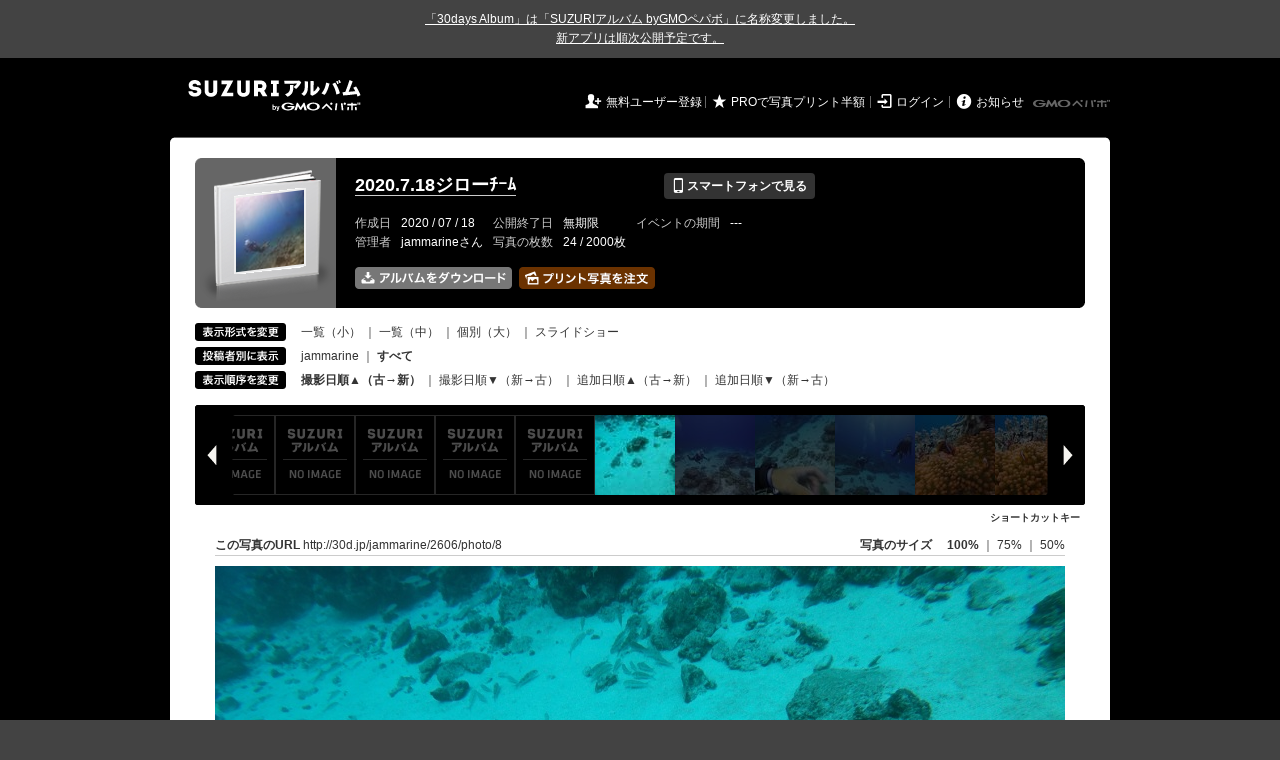

--- FILE ---
content_type: text/html; charset=utf-8
request_url: https://30d.jp/jammarine/2606/photo/8
body_size: 9914
content:
<!DOCTYPE html PUBLIC "-//W3C//DTD XHTML 1.0 Transitional//EN" "http://www.w3.org/TR/xhtml1/DTD/xhtml1-transitional.dtd">
<html xmlns="http://www.w3.org/1999/xhtml" xml:lang="ja" lang="ja" xmlns:og="http://ogp.me/ns#" xmlns:fb="http://www.facebook.com/2008/fbml">
  <head>
    <!-- Google tag (gtag.js) -->
<script async src="https://www.googletagmanager.com/gtag/js?id=G-EKXF6SP7QS"></script>
<script>
  window.dataLayer = window.dataLayer || [];
  function gtag(){dataLayer.push(arguments);}
  gtag('js', new Date());

  gtag('config', 'G-EKXF6SP7QS');
</script>

    <meta name="csrf-param" content="authenticity_token" />
<meta name="csrf-token" content="69MhUPsEX4Ow7dNpSf6YxQyh4nExF_VLpk8V9gioW34VUPfhFmnQfK3fUA0h3WOuew_mLOP0Km7EBJM8lWs9DQ" />
    <meta http-equiv="content-type" content="text/html;charset=utf-8" />
    <title>2020.7.18ジローﾁｰﾑ</title>
<meta name="twitter:card" content="summary_large_image">
<meta name="twitter:site" content="@30daysalbum">
<meta name="twitter:title" content="2020.7.18ジローﾁｰﾑ | SUZURIアルバム（旧30days Album） 写真共有">
<meta name="twitter:description" content="jammarineさんのアルバム。大量の写真はSUZURIアルバム（旧30days Album）でシェア！">
<meta name="twitter:image" content="https://30d.jp/jammarine/2606/photo/8/og_image">
    <meta name="keywords" content="写真,アルバム,無料,フリー,クラウドサービス,共有,管理,オンラインアルバム,フォトアルバム,パスワード付きアルバム,ストレージ,SUZURIアルバム,30days Album" />
    <meta name="description" content="SUZURIアルバム（旧30days Album）は、無料で使える写真・動画の共有・保存サービス。合い言葉で共有できるオンラインアルバムと、バックアップに便利なフォトストレージが利用できます。スマートフォンからの閲覧・投稿対応。iPhone, iPad, Androidアプリも提供。" />
    <link rel="icon" href="/favicon-new.ico" />
    <meta property="og:title" content="2020.7.18ジローﾁｰﾑ | 写真共有サービス SUZURIアルバム（旧30days Album）" />


    <meta property="og:description" content="jammarineさんのアルバム。大量の写真はSUZURIアルバム（旧30days Album）でシェア！" />
    <meta property="og:image" content="https://30d.jp/jammarine/2606/photo/8/og_image" />
    <meta property="og:url" content="https://30d.jp/jammarine/2606/photo/8">

    <meta property="og:site_name" content="写真共有サービス SUZURIアルバム" />


    <script>
//<![CDATA[
window.gon={};gon.items=[{"ref_id":8,"url":"//30d.jp/img/jammarine/2606/8_thumb.jpg","width":850,"video_url":"","small_video_url":"","original_video_url":"","height":637,"posted_by":"jammarine","datetime":"2020/06/30 07:10:55","type":"photo","original_filename":"GOPR4613.JPG","view_count":32,"exif":{"make":"GoPro","model":"HERO7 White","focal_length":"3","exposure_time":"0.00524 (1/191)","f_number":"f/2.8","iso_speed_ratings":100},"photo":true},{"ref_id":9,"url":"//30d.jp/img/jammarine/2606/9_thumb.jpg","width":850,"video_url":"","small_video_url":"","original_video_url":"","height":637,"posted_by":"jammarine","datetime":"2020/06/30 07:11:26","type":"photo","original_filename":"GOPR4614.JPG","view_count":41,"exif":{"make":"GoPro","model":"HERO7 White","focal_length":"3","exposure_time":"0.01667 (1/60)","f_number":"f/2.8","iso_speed_ratings":461},"photo":true},{"ref_id":10,"url":"//30d.jp/img/jammarine/2606/10_thumb.jpg","width":850,"video_url":"","small_video_url":"","original_video_url":"","height":637,"posted_by":"jammarine","datetime":"2020/06/30 07:11:31","type":"photo","original_filename":"GOPR4615.JPG","view_count":37,"exif":{"make":"GoPro","model":"HERO7 White","focal_length":"3","exposure_time":"0.01667 (1/60)","f_number":"f/2.8","iso_speed_ratings":449},"photo":true},{"ref_id":11,"url":"//30d.jp/img/jammarine/2606/11_thumb.jpg","width":850,"video_url":"","small_video_url":"","original_video_url":"","height":637,"posted_by":"jammarine","datetime":"2020/06/30 07:11:41","type":"photo","original_filename":"GOPR4616.JPG","view_count":46,"exif":{"make":"GoPro","model":"HERO7 White","focal_length":"3","exposure_time":"0.01667 (1/60)","f_number":"f/2.8","iso_speed_ratings":423},"photo":true},{"ref_id":12,"url":"//30d.jp/img/jammarine/2606/12_thumb.jpg","width":850,"video_url":"","small_video_url":"","original_video_url":"","height":637,"posted_by":"jammarine","datetime":"2020/06/30 07:14:17","type":"photo","original_filename":"GOPR4617.JPG","view_count":37,"exif":{"make":"GoPro","model":"HERO7 White","focal_length":"3","exposure_time":"0.03333 (1/30)","f_number":"f/2.8","iso_speed_ratings":632},"photo":true},{"ref_id":13,"url":"//30d.jp/img/jammarine/2606/13_thumb.jpg","width":850,"video_url":"","small_video_url":"","original_video_url":"","height":637,"posted_by":"jammarine","datetime":"2020/06/30 07:14:24","type":"photo","original_filename":"GOPR4618.JPG","view_count":39,"exif":{"make":"GoPro","model":"HERO7 White","focal_length":"3","exposure_time":"0.03333 (1/30)","f_number":"f/2.8","iso_speed_ratings":609},"photo":true},{"ref_id":14,"url":"//30d.jp/img/jammarine/2606/14_thumb.jpg","width":850,"video_url":"","small_video_url":"","original_video_url":"","height":637,"posted_by":"jammarine","datetime":"2020/06/30 07:16:01","type":"photo","original_filename":"GOPR4619.JPG","view_count":36,"exif":{"make":"GoPro","model":"HERO7 White","focal_length":"3","exposure_time":"0.01667 (1/60)","f_number":"f/2.8","iso_speed_ratings":423},"photo":true},{"ref_id":15,"url":"//30d.jp/img/jammarine/2606/15_thumb.jpg","width":850,"video_url":"","small_video_url":"","original_video_url":"","height":637,"posted_by":"jammarine","datetime":"2020/06/30 07:16:06","type":"photo","original_filename":"GOPR4620.JPG","view_count":50,"exif":{"make":"GoPro","model":"HERO7 White","focal_length":"3","exposure_time":"0.01667 (1/60)","f_number":"f/2.8","iso_speed_ratings":412},"photo":true},{"ref_id":16,"url":"//30d.jp/img/jammarine/2606/16_thumb.jpg","width":850,"video_url":"","small_video_url":"","original_video_url":"","height":637,"posted_by":"jammarine","datetime":"2020/06/30 07:16:11","type":"photo","original_filename":"GOPR4621.JPG","view_count":43,"exif":{"make":"GoPro","model":"HERO7 White","focal_length":"3","exposure_time":"0.01667 (1/60)","f_number":"f/2.8","iso_speed_ratings":423},"photo":true},{"ref_id":17,"url":"//30d.jp/img/jammarine/2606/17_thumb.jpg","width":850,"video_url":"","small_video_url":"","original_video_url":"","height":637,"posted_by":"jammarine","datetime":"2020/06/30 07:16:17","type":"photo","original_filename":"GOPR4622.JPG","view_count":35,"exif":{"make":"GoPro","model":"HERO7 White","focal_length":"3","exposure_time":"0.01667 (1/60)","f_number":"f/2.8","iso_speed_ratings":423},"photo":true},{"ref_id":18,"url":"//30d.jp/img/jammarine/2606/18_thumb.jpg","width":850,"video_url":"","small_video_url":"","original_video_url":"","height":637,"posted_by":"jammarine","datetime":"2020/06/30 07:16:24","type":"photo","original_filename":"GOPR4623.JPG","view_count":37,"exif":{"make":"GoPro","model":"HERO7 White","focal_length":"3","exposure_time":"0.01667 (1/60)","f_number":"f/2.8","iso_speed_ratings":437},"photo":true},{"ref_id":19,"url":"//30d.jp/img/jammarine/2606/19_thumb.jpg","width":850,"video_url":"","small_video_url":"","original_video_url":"","height":637,"posted_by":"jammarine","datetime":"2020/06/30 07:16:29","type":"photo","original_filename":"GOPR4624.JPG","view_count":38,"exif":{"make":"GoPro","model":"HERO7 White","focal_length":"3","exposure_time":"0.01667 (1/60)","f_number":"f/2.8","iso_speed_ratings":387},"photo":true},{"ref_id":20,"url":"//30d.jp/img/jammarine/2606/20_thumb.jpg","width":850,"video_url":"","small_video_url":"","original_video_url":"","height":637,"posted_by":"jammarine","datetime":"2020/06/30 07:16:34","type":"photo","original_filename":"GOPR4625.JPG","view_count":35,"exif":{"make":"GoPro","model":"HERO7 White","focal_length":"3","exposure_time":"0.03333 (1/30)","f_number":"f/2.8","iso_speed_ratings":390},"photo":true},{"ref_id":21,"url":"//30d.jp/img/jammarine/2606/21_thumb.jpg","width":850,"video_url":"","small_video_url":"","original_video_url":"","height":637,"posted_by":"jammarine","datetime":"2020/06/30 07:28:28","type":"photo","original_filename":"GOPR4626.JPG","view_count":34,"exif":{"make":"GoPro","model":"HERO7 White","focal_length":"3","exposure_time":"0.03333 (1/30)","f_number":"f/2.8","iso_speed_ratings":416},"photo":true},{"ref_id":22,"url":"//30d.jp/img/jammarine/2606/22_thumb.jpg","width":850,"video_url":"","small_video_url":"","original_video_url":"","height":637,"posted_by":"jammarine","datetime":"2020/06/30 07:28:32","type":"photo","original_filename":"GOPR4627.JPG","view_count":37,"exif":{"make":"GoPro","model":"HERO7 White","focal_length":"3","exposure_time":"0.03333 (1/30)","f_number":"f/2.8","iso_speed_ratings":390},"photo":true},{"ref_id":23,"url":"//30d.jp/img/jammarine/2606/23_thumb.jpg","width":850,"video_url":"","small_video_url":"","original_video_url":"","height":637,"posted_by":"jammarine","datetime":"2020/06/30 07:30:32","type":"photo","original_filename":"GOPR4628.JPG","view_count":43,"exif":{"make":"GoPro","model":"HERO7 White","focal_length":"3","exposure_time":"0.01667 (1/60)","f_number":"f/2.8","iso_speed_ratings":355},"photo":true},{"ref_id":24,"url":"//30d.jp/img/jammarine/2606/24_thumb.jpg","width":850,"video_url":"","small_video_url":"","original_video_url":"","height":637,"posted_by":"jammarine","datetime":"2020/06/30 07:30:37","type":"photo","original_filename":"GOPR4629.JPG","view_count":34,"exif":{"make":"GoPro","model":"HERO7 White","focal_length":"3","exposure_time":"0.025(1/40)","f_number":"f/2.8","iso_speed_ratings":358},"photo":true},{"ref_id":1,"url":"//30d.jp/img/jammarine/2606/1_thumb.jpg","width":850,"video_url":"","small_video_url":"","original_video_url":"","height":637,"posted_by":"jammarine","datetime":"2020/06/30 07:31:14","type":"photo","original_filename":"GOPR4630.JPG","view_count":50,"exif":{"make":"GoPro","model":"HERO7 White","focal_length":"3","exposure_time":"0.01667 (1/60)","f_number":"f/2.8","iso_speed_ratings":297},"photo":true},{"ref_id":2,"url":"//30d.jp/img/jammarine/2606/2_thumb.jpg","width":850,"video_url":"","small_video_url":"","original_video_url":"","height":637,"posted_by":"jammarine","datetime":"2020/06/30 08:31:37","type":"photo","original_filename":"GOPR4631.JPG","view_count":40,"exif":{"make":"GoPro","model":"HERO7 White","focal_length":"3","exposure_time":"0.07692 (1/13)","f_number":"f/2.8","iso_speed_ratings":1505},"photo":true},{"ref_id":3,"url":"//30d.jp/img/jammarine/2606/3_thumb.jpg","width":850,"video_url":"","small_video_url":"","original_video_url":"","height":637,"posted_by":"jammarine","datetime":"2020/06/30 08:31:43","type":"photo","original_filename":"GOPR4632.JPG","view_count":35,"exif":{"make":"GoPro","model":"HERO7 White","focal_length":"3","exposure_time":"0.07692 (1/13)","f_number":"f/2.8","iso_speed_ratings":1505},"photo":true},{"ref_id":4,"url":"//30d.jp/img/jammarine/2606/4_thumb.jpg","width":850,"video_url":"","small_video_url":"","original_video_url":"","height":637,"posted_by":"jammarine","datetime":"2020/06/30 08:31:47","type":"photo","original_filename":"GOPR4633.JPG","view_count":39,"exif":{"make":"GoPro","model":"HERO7 White","focal_length":"3","exposure_time":"0.06667 (1/15)","f_number":"f/2.8","iso_speed_ratings":914},"photo":true},{"ref_id":5,"url":"//30d.jp/img/jammarine/2606/5_thumb.jpg","width":850,"video_url":"","small_video_url":"","original_video_url":"","height":637,"posted_by":"jammarine","datetime":"2020/06/30 08:31:53","type":"photo","original_filename":"GOPR4634.JPG","view_count":40,"exif":{"make":"GoPro","model":"HERO7 White","focal_length":"3","exposure_time":"0.06667 (1/15)","f_number":"f/2.8","iso_speed_ratings":930},"photo":true},{"ref_id":6,"url":"//30d.jp/img/jammarine/2606/6_thumb.jpg","width":850,"video_url":"","small_video_url":"","original_video_url":"","height":637,"posted_by":"jammarine","datetime":"2020/06/30 08:31:58","type":"photo","original_filename":"GOPR4635.JPG","view_count":47,"exif":{"make":"GoPro","model":"HERO7 White","focal_length":"3","exposure_time":"0.03333 (1/30)","f_number":"f/2.8","iso_speed_ratings":430},"photo":true},{"ref_id":7,"url":"//30d.jp/img/jammarine/2606/7_thumb.jpg","width":850,"video_url":"","small_video_url":"","original_video_url":"","height":637,"posted_by":"jammarine","datetime":"2020/06/30 08:32:39","type":"photo","original_filename":"GOPR4636.JPG","view_count":42,"exif":{"make":"GoPro","model":"HERO7 White","focal_length":"3","exposure_time":"0.03333 (1/30)","f_number":"f/2.8","iso_speed_ratings":348},"photo":true}];gon.user={"login":"jammarine"};gon.album={"ref_id":2606,"title":"2020.7.18ジローﾁｰﾑ"};gon.current_item_index=0;
//]]>
</script>

    <link href="https://fonts.googleapis.com/icon?family=Material+Icons" rel="stylesheet">
      <link rel="stylesheet" href="/assets/common-96144185393a25d5144df0838de101344575920498403ce3b6a791fda385cc4c.css" />
<link rel="stylesheet" href="/assets/base-0795b8307ee3d6b0601eece5b086bbbc3b9a644d0bc42e15c25e837808ecb54c.css" />
<link rel="stylesheet" href="/assets/swfupload-8b31ae29ab616364f899bbb85ae2a9db56753e2320d4af39f0930e0f89cf0ddd.css" />
<link rel="stylesheet" href="/assets/facebox-09ad72eb1ee6c8388177312f8fa530e16a52ffc4ba921aa00c5c5619e68176c1.css" />
<link rel="stylesheet" href="/assets/jquery.validate.password-2570c330600f7a6fa72d677ce35a34373efcdcfff5a97d651715410d894c8e18.css" />


        <link rel="stylesheet" href="/assets/album-d0247706263bd328635f3ba01c0cbd681efd2643041b46b2c71c87074a40e83f.css" />

      <script src="/assets/jquery/jquery-2311624bb32ec9057d970df2e69b3adecbbb9980dd08d1b5946f4fd0ca802cd3.js"></script>
<script src="/assets/jquery-ujs/rails-60ef1524e8abea5976d213d3d2eef5679d7697a5bc393ac32242bca9bc64e8ee.js"></script>
      <script src="/assets/js-cookie/js.cookie-682e79416edce7123fe83bece11302e28b99a955385696c988e9790c523c5398.js"></script>
<script src="/assets/jquery-validation/jquery.validate-6c7bb533f3cd5ba620cd6adb6dbe9636a04dae56c67c708d3132a1eb46e4dc9c.js"></script>
<script src="/assets/vendor/jquery.validate.messages_ja-3c275e83d2861a8e8df678da2ad8a42ff2b99db948467d5afed46c0b090e1fc9.js"></script>
<script src="/assets/vendor/jquery.validate.password-e2934a15f41fbe15322510cbc46845aa61c7ca1d65a7edcf17d8d39ef306e1f4.js"></script>
<script src="/assets/jquery.validate.password_ja-93c52c421613279ff10a5d47370dd838f40149cffa94e02f0680c84b0eeda174.js"></script>
<script src="/assets/mailcheck/mailcheck-9a6777bfc9d0eeda08af25417d6680c4fea29f2d8133803c4193668f4f979da2.js"></script>
<script src="/assets/urijs/URI-444b28ed16ed2e161101b0fab061b145180787c228b69a5b62b97ff925545b16.js"></script>
<script src="/assets/validators-e8f6d7dc7a24125b70e1a01fd2cbfc348a158c0d26a7a20964c79c6422a97328.js"></script>
      <script src="/assets/spin.js/spin-9d7ac5ac0950df9f8aabe29d08717f13d49560da98e81384f1daf4fb270f49ba.js"></script>
<script src="/assets/spin.js/jquery.spin-404284f810cc2916574a1fc2d502c5d6702f41d045d581dae1464263ab3d17cc.js"></script>
      <script src="/assets/vendor/facebox-381b68f47ac3b34437bcdd114f7e63e3be2dd9160085f99a332ab31d55d861ac.js"></script>
      <script src="/assets/days-17d45f4e0dcf1413db1dcf9ab7f8ac583af7e70fc625df29682d737a24cd58bc.js"></script>

        <script src="/assets/album-c4c8822a63aa76650d4b92157fdb94985e779f572ca59123735089a0f191754b.js"></script>
        <script src="https://unpkg.com/@popperjs/core@2.9.2/dist/umd/popper.min.js" integrity="sha384-IQsoLXl5PILFhosVNubq5LC7Qb9DXgDA9i+tQ8Zj3iwWAwPtgFTxbJ8NT4GN1R8p" crossorigin="anonymous"></script>
<script src="https://unpkg.com/tippy.js@6.3.1/dist/tippy-bundle.umd.min.js" integrity="sha384-vJRz16GTXNh0rYTtwJHOvYKAak1mFPGhLKTioEv5FQz+vxPy/UK77RAjCyUIHFGB" crossorigin="anonymous"></script>

<script src="/assets/clipboard/clipboard-1279ff593a4cd9d82034108966bbc0330a07ecf35ebaa5eacc609012657a90a1.js"></script>
<script src="/assets/clipboard-runner-60f464bea1a8da5a8e3458021b7f92f029c0468ed9cb57acfd5c5a199968f3ce.js"></script>

          <!-- /145986548/DFP_ad_show -->
          <script async='async' src='https://www.googletagservices.com/tag/js/gpt.js'></script>
          <script>
            var googletag = googletag || {};
            googletag.cmd = googletag.cmd || [];
          </script>
          <script>
            googletag.cmd.push(function() {
              googletag.defineSlot('/145986548/30days_PC_album_header_728_90', [728, 90], 'div-gpt-ad-1518601406451-0').addService(googletag.pubads());
              googletag.defineSlot('/145986548/30days_PC_album_middle_728_90', [728, 90], 'div-gpt-ad-1519023293290-0').addService(googletag.pubads());
              googletag.defineSlot('/145986548/30days_PC_120_600', [120, 600], 'div-gpt-ad-1519022969237-0').addService(googletag.pubads());
              googletag.pubads().enableSingleRequest();
              googletag.enableServices();
            });
          </script>
          <script src="/assets/DaysPhotoContainer-d8e77a9977eed7f39de7f2eca66d8ebc1d89b26ddcf82f2428b22a898debff1b.js"></script>
<script src="/assets/vendor/jquery.imagefit-0ff4d6ea7c1c2224a9f0d95f57b1a61fc152e10469f78f1571211453c41eb1cd.js"></script>
          <script src="/assets/albums/web/show-1b213a6e7b0d395fee641eab94680312d7428f20c2df8106a3fb00115647faa1.js"></script>

    <script src="/assets/tracking_social_visit-30e8a7f5a96f8ad3471b1fe1dea55b5110adc5fcef7f934badfe7291bdd3c85a.js"></script>


  </head>

  <body id="page_albums_show" class="page_albums_show print_campaign_week_number_of_month_5" data-campaign="false" data-next-contract-period-campaign="false">
    <div style="background-color: #434343; color: #fff; text-align: center; width: 940px; margin: 0 auto; padding: 10px 0"><a style="text-decoration: underline; color: #fff;" href="https://30d.jugem.jp/?eid=477" target="_blank">「30days Album」は「SUZURIアルバム byGMOペパボ」に名称変更しました。<br>新アプリは順次公開予定です。</a></div>
    <div id="fb-root"></div>
<script>(function(d, s, id) {
  var js, fjs = d.getElementsByTagName(s)[0];
  if (d.getElementById(id)) return;
  js = d.createElement(s); js.id = id;
  js.src = "//connect.facebook.net/ja_JP/sdk.js#xfbml=1&version=v2.3&appId=319583928178553";
  fjs.parentNode.insertBefore(js, fjs);
}(document, 'script', 'facebook-jssdk'));</script>

    <a name="pagetop" id="pagetop"></a>
      
<div id="tab_area">
</div>


    <div id="main_bgcolor">


  <!-- albumページ用header -->
  <div id="header_album">
      <h1><a href="http://30d.jp/">SUZURIアルバム</a></h1>


    <div id="days_login" class="login">
      <ul class="clearfix">
    <li><i class="icon">&#59136;</i> <a href="/register" class="login_register">無料ユーザー登録</a></li>
    <li><i class="icon">&#9733;</i> <a href="/plan/pro" class="login_upgrade" data-track='{ "category": "pro", "action": "click", "label": "header:logout:print_pricedown" }'>PROで写真プリント半額</a></li>
    <li><i class="icon">&#59200;</i> <a href="/login" class="login_mypage">ログイン</a></li>
    <li><i class="icon">&#59141;</i> <a href="http://30d.jugem.jp" class="login_info">お知らせ</a></li>
  </ul>

    </div>
    <div id="paperboy_tab_album">
      <a href="http://pepabo.com/" target="_blank">GMOペパボ株式会社</a>
    </div>
  </div>
  <!-- //albumページ用header -->
  <div class="wrapper_top"></div>

<!-- wrapper -->
<div id="wrapper">

<!-- container -->
<div id="container">
        <!-- contents -->
        
<div class="album_header">
  <div class="album_header_top">
    <div class="album_header_bottom">

      <div class="album_img">
        <a href="/jammarine/2606"><img src="/img/jammarine/2606/album_thumb.png?1763840440" alt="" width="135" height="132" onerror="set_error_img(this)" /></a>
      </div>

      <div class="album_desc">
        <table class="album_title">
          <tr>
            <td>
              <h2><a href="/jammarine/2606">2020.7.18ジローﾁｰﾑ</a></h2>
            </td>
            <td>
              <a href="#view_qr" rel="facebox" class="view_mobile button_flat button_s button_black"><i class="icon">&#128241;</i> スマートフォンで見る</a>
            </td>
          </tr>
        </table>

        <div id="view_qr" class="qr_box" style="display:none;">
          <h5><i class="icon">&#128241;</i> スマートフォンでアルバムを見る</h5>
          <div class="qr_area clearfix">
            <div class="left">
              <p>このアルバムをスマートフォンで見ることができます。表示されている QRコードをスマートフォンのカメラで読み取ってアクセスしてください。QRコードが読み取れない場合は、以下の URL へスマートフォンからアクセスしてください。</p>
              <div class="address">http://30d.jp/jammarine/2606</div>
            </div>
            <div class="right">
              <img src="/img/jammarine/2606/qrcode.jpg" width="105" height="105" alt="QRコード" />
            </div>
          </div>

          <h5><i class="icon">&#9993;</i> メールで写真を追加する</h5>
          <div class="qr_area clearfix">
            <p>写真を添付したメールを下記アドレスに送信すると、アルバムに写真を追加することができます。（スマートフォン利用可）</p>
            <div class="address">
              2af59b08b0780e4a75afb4943d3c1e29@m.30d.jp
            </div>
          </div>
        </div>
        <!-- //view_qr -->



        <table class="album_date">
          <tr>
            <th>作成日</th>
            <td>2020 / 07 / 18</td>
            <th>公開終了日</th>
            <td>
                無期限
            </td>
            <th>イベントの期間</th>
            <td>
                ---
            </td>
          </tr>
          <tr>
            <th>管理者</th>
            <td>
              jammarineさん
            </td>
            <th>写真の枚数</th>
            <td>
              24 / 2000枚
            </td>
          </tr>
        </table>

        <ul class="add_photo_menu">
          <li>
            <a href="/jammarine/2606/download" class="nb"><img alt="アルバムをまとめてダウンロード" width="157" height="22" src="/assets/album/btn_dl_photo_ja_2x-5cbdf3d053873d163ca880292b82bc4202c7d75fce7afb1b8a11fda136d70cd8.png" /></a>
          </li>
          <li>
              <a href="/jammarine/2606/print" class="nb" data-track='{ "category": "daysprint:pc", "action": "click", "label": "album_header" }'><img alt="アルバムの写真をプリントする" width="136" height="22" title="お気に入りの写真を手元に残しませんか？&lt;br /&gt;プリント写真をポストにお届けします" class="js-tipsy-print-here" src="/assets/album/btn_print_photo_ja_2x-bb5fa0d9ef6d26d9b7975fd3f540b3c9881bfec0457644476471d293a7b38a5a.png" /></a>
          </li>
        </ul>
      </div>
      <!-- //album_desc -->

      <script src="/assets/underscore/underscore-a2276665d047384864f537f957298c4648c8d00dc0c0bd9101a05c31a272c2c6.js"></script>
<script src="/assets/tooltip_print_here-a2190a99792e82ee05191957fa93c44c6062f5bb7073ab338d9f4db2103fde11.js"></script>

      <div id="daystogo">
      </div>
    </div>
  </div>
</div>


<input type="hidden" name="authenticity_token" id="authenticity_token" value="kCYSdSNAIhNyU5KFGrTiuNBP2zHuHAaBgjMrharoH8JupcTEzi2t7G9hEeFylxnTp-HfbDz_2aTgeK1PNyt5sQ"/>



<script src="https://unpkg.com/@popperjs/core@2.9.2/dist/umd/popper.min.js" integrity="sha384-IQsoLXl5PILFhosVNubq5LC7Qb9DXgDA9i+tQ8Zj3iwWAwPtgFTxbJ8NT4GN1R8p" crossorigin="anonymous"></script>
<script src="https://unpkg.com/tippy.js@6.3.1/dist/tippy-bundle.umd.min.js" integrity="sha384-vJRz16GTXNh0rYTtwJHOvYKAak1mFPGhLKTioEv5FQz+vxPy/UK77RAjCyUIHFGB" crossorigin="anonymous"></script>

<script src="/assets/clipboard/clipboard-1279ff593a4cd9d82034108966bbc0330a07ecf35ebaa5eacc609012657a90a1.js"></script>
<script src="/assets/clipboard-runner-60f464bea1a8da5a8e3458021b7f92f029c0468ed9cb57acfd5c5a199968f3ce.js"></script>


        <!-- view_change -->
<div class="view_change">
  <table cellpadding="0" cellspacing="0">
    <tr>
      <th>
        <img alt="表示形式を変更" height="18" width="91" src="/assets/album/view_size-59c13bd4f38f9fae0bd43bcfeacb6c4ca686bafb5bb644a061d8b13b28b1e9ba.gif" />
      </th>
      <td>
        <a href="/jammarine/2606" onclick="Cookies.set('mode','thumb', {path: '/'})"> 一覧（小）</a> ｜ <a href="/jammarine/2606" onclick="Cookies.set('mode','detail', {path: '/'})">一覧（中）</a> ｜ <span class="active">個別（大）</span> ｜ <a href="/jammarine/2606/slide#photos/8">スライドショー</a>
      </td>
    </tr>
    <tr>
      <th>
        <img alt="投稿者別に表示" height="18" width="91" src="/assets/album/view_member-87280534f2531ba872f57643029e95d79094fb01d9d4fef40d1e6a98d9208ce0.gif" />
      </th>
      <td>
        <a href="/jammarine/2606/user/jammarine/photo/8">jammarine</a> ｜ <strong>すべて</strong>
      </td>
    </tr>
    <tr>
      <th>
        <img alt="表示順序を変更" height="18" width="91" src="/assets/album/view_order-3f093a809931d7297b293e018fa79fb9843d803a3679bb4293281adce8d2b32a.gif" />
      </th>
      <td>
        <span class="active"><a href="https://30d.jp/jammarine/2606/photo/8" onclick="send_trackEvent(['_trackEvent','handle','album_photo_show_sort_by', 'date_taken:old_to_new'],  function() { Cookies.set('order', 'asc',  { path: '/' }); Cookies.set('sort_by', 'taken_at', { path: '/' }); })">撮影日順▲（古→新）</a></span>
          ｜
        <span class="inactive"><a href="https://30d.jp/jammarine/2606/photo/8" onclick="send_trackEvent(['_trackEvent','handle','album_photo_show_sort_by', 'date_taken:new_to_old'], function() { Cookies.set('order', 'desc', { path: '/' }); Cookies.set('sort_by', 'taken_at', { path: '/' }); })">撮影日順▼（新→古）</a></span>
          ｜
        <span class="inactive"><a href="https://30d.jp/jammarine/2606/photo/8" onclick="send_trackEvent(['_trackEvent','handle','album_photo_show_sort_by', 'date_uploaded:old_to_new'],  function() { Cookies.set('order', 'asc',  { path: '/' }); Cookies.set('sort_by', 'created_at', { path: '/' }); })">追加日順▲（古→新）</a></span>
          ｜
        <span class="inactive"><a href="https://30d.jp/jammarine/2606/photo/8" onclick="send_trackEvent(['_trackEvent','handle','album_photo_show_sort_by', 'date_uploaded:new_to_old'], function() { Cookies.set('order', 'desc', { path: '/' }); Cookies.set('sort_by', 'created_at', { path: '/' }); })">追加日順▼（新→古）</a></span>
      </td>
    </tr>
  </table>
</div>
<!-- //view_change -->

<!-- thumbnail_list -->
<div id="photo_container_mask">
  <div id="left_navi">
    <img alt="前の写真" class="iepngfix" height="100" width="40" src="/assets/album/left_navi-b432670a8b8314898938ffa5bcefe5047e80cadb73faf7faee63052c6cc0cabc.png" />
  </div>
  <div id="right_navi">
    <img alt="次の写真" class="iepngfix" height="100" width="40" src="/assets/album/right_navi-42bd1ffa390df1af8b8f7dbe6e069beaa2fd8408584eca07f75496f5bbfaffd1.png" />
  </div>
  <div id="photo_container"></div>
</div>

<div class="keyboard_shortcut">
  <a href="#keyboard_shortcut" rel="facebox">ショートカットキー</a>
</div>

<div id="keyboard_shortcut" class="face_box" style="display:none;">
  <h5>ショートカットキー一覧</h5>
  <p>キーボードに割り当てられたショートカットを利用することで、より快適に写真を見ることができます。</p>
  <table cellpadding="0" cellspacing="1" class="table">
    <tr>
      <th class="t_1 center" style="width:150px;padding:5px 0;">
        <span class="key">→</span>または<span class="key">j</span>
      </th>
      <td class="t_1">
        次の写真を表示します。
      </td>
    </tr>
    <tr>
      <th class="t_1 center" style="width:150px;padding:5px 0;">
        <span class="key">←</span>または<span class="key">k</span>
      </th>
      <td class="t_1">
        1つ前の写真を表示します。
      </td>
    </tr>
    <tr>
      <th class="t_1 center">
        <span class="key">p</span>
      </th>
      <td class="t_1">
        表示中の写真をプリントボックスのリストに追加します。既に追加している場合はリストから削除します。
      </td>
    </tr>
    <tr>
      <th class="t_1 center">
        <span class="key">d</span>
      </th>
      <td class="t_1">
        表示中の写真のデータをダウンロードします
      </td>
    </tr>
  </table>
</div>
<!-- //thumbnail_list -->

<script type="text/javascript"><!--
var initial_center = "//30d.jp/img/jammarine/2606/8_thumb.jpg";
var album_url = "/jammarine/2606";
var album_owner = false;
var DOM_photo_container;
var PContainer; // on global scope
var Cache = new PhotoCache();
var KObserver = new KeybindObserver();
var PList = new PhotoList( gon.items );

KObserver.addkeybind();
--></script>

<!-- large_photo -->
<div class="photo_area">
  <table class="photo_url" cellpadding="0" cellspacing="0">
    <tr>
      <td>
        <strong>この写真のURL</strong> <a id="permalink" href="/jammarine/2606/photo/8">http://30d.jp/jammarine/2606/photo/8</a>
      </td>
      <td class="right">
        <strong>写真のサイズ</strong>　<a href="javascript:void(0)" id="mode2large" class="active" onclick="change_ratio(1,this)"> 100% </a> ｜ <a href="javascript:void(0);" id="mode2middle" class="inactive" onclick="change_ratio(1.5,this)"> 75% </a> ｜ <a href="javascript:void(0);" id="mode2small" class="inactive" onclick="change_ratio(2.0,this)"> 50% </a>
      </td>
    </tr>
  </table>


  <div id="center-photo"></div>
  <div class="page_center">
    <span id="photo_count"></span>
  </div>

  <div class="p_d">
    <div class="p_d_top">
      <div class="p_d_bottom">
        <div class="p_d_area">
          <div class="left">
            <strong>投稿者名　　　</strong> <a id="_posted_by" href="/jammarine/2606/user/jammarine">jammarine</a><br />
            <strong id="original_filename">ファイル名　　</strong> GOPR4613.JPG<br />
            <strong id="datetime">撮影時間　　　</strong> 2020/06/30 07:10:55<br />

            <strong>編集・削除　　</strong> <span id="start_edit_angle_container"><a href="javascript:void(0)" onclick="start_edit_angle(this)">写真を回転</a> ｜</span> <a href="javascript:void(0)" onclick="start_edit_time(this)">時間の修正</a> ｜ <a href="javascript:void(0)" onclick="start_delete(this)">削除</a><br />

            <div id="download_container">
              <strong>ダウンロード　</strong> <a id="download" href="#ダウンロード">ファイルを個別ダウンロード</a>
            </div>


              <div id="show_exif_container">
                <strong>撮影情報　　　</strong> <a href="javascript:void(0)" onclick="show_exif(this)">撮影情報（Exif）を表示</a>
              </div>
          </div>

          <div class="center">
            <div id="camera_data">&nbsp;</div>

            <div id="exif_data" class="exif" style="display:none">
              <div class="face_box">
                <h5>撮影情報（Exif）</h5>
                <table class="exif_data">
                  <tr>
                    <th>
                      メーカー
                    </th>
                    <td>
                      GoPro
                    </td>
                  </tr>
                  <tr>
                    <th>
                      カメラ
                    </th>
                    <td>
                      HERO7 White
                    </td>
                  </tr>
                  <tr>
                    <th>
                      焦点距離 [mm]
                    </th>
                    <td>
                      3
                    </td>
                  </tr>
                  <tr>
                    <th>
                      露出時間 [秒]
                    </th>
                    <td>
                      0.00524 (1/191)
                    </td>
                  </tr>
                  <tr>
                    <th>
                      絞り数値
                    </th>
                    <td>
                      f/2.8
                    </td>
                  </tr>
                  <tr>
                    <th>
                      ISO
                    </th>
                    <td>
                      100
                    </td>
                  </tr>
                </table>
              </div>
            </div>
          </div>

          <div class="right">
            <div class="printbox_container">
              <strong>写真をプリントする</strong>
                    <p><a href="/jammarine/2606/print" data-track='{ "category": "daysprint:pc", "action": "click", "label": "album_show_info" }'>このアルバムの写真をプリントする &raquo;</a></p>
            </div>
          </div>
        </div>
      </div>
    </div>
  </div>
  <!-- //p_d -->
</div>

<a name="comment"></a>
<div id="comment_container">
  <h3>この写真へのコメント</h3>
<div id="comment_item_area">
  <div class="no_comment">
    <span>この写真にはまだコメントがありません。最初のコメントをどうぞ。</span>
  </div>
</div>
<!-- //comment_item_area -->

<h3>コメントする</h3>
<form name="comment_area" onsubmit="comment_submit();return false;" method="post">
  <table class="comment_post" cellpadding="0" cellspacing="0">
    <tr>
      <td class="name">
        <label for="comment_name">名前</label><br/>
        <input id="comment_name" name="comment[name]" type="text" tabindex="1" class="input_s" />
      </td>
      <td class="body">
        <label for="comment_body">コメント</label><br/>
        <textarea cols="40" id="comment_body" name="comment[body]" rows="4" tabindex="2" class="input_s"></textarea>
      </td>
      <td class="pass">
        <label for="comment_password">削除パスワード</label><br/>
        <input id="comment_password" name="comment[password]" type="text" tabindex="3" class="input_s" />
      </td>
      <td class="submit">
        <input type="hidden" name="comment[photo_id]" value="683251375" id="comment_id" />
        <input tabindex="4" type="submit" class="button_flat button_blue button_s" value="コメント送信" />
      </td>
    </tr>
  </table>
</form>

</div>

<div id="random_photo">
  <h3>このアルバムの他の写真</h3>
  <ul class="clearfix">
    <li>
      <a href="/jammarine/2606/photo/13" class="im" style="width: 175px; height: 175px;" onclick="ga('send', 'event', 'album', 'click', 'show_recommended_photo');">
        <img data-medium-url="https://30d.jp/img/jammarine/2606/13_medium.jpg" src="https://30d.jp/img/jammarine/2606/13_medium.jpg" />
      </a>
    </li>
    <li>
      <a href="/jammarine/2606/photo/17" class="im" style="width: 175px; height: 175px;" onclick="ga('send', 'event', 'album', 'click', 'show_recommended_photo');">
        <img data-medium-url="https://30d.jp/img/jammarine/2606/17_medium.jpg" src="https://30d.jp/img/jammarine/2606/17_medium.jpg" />
      </a>
    </li>
    <li>
      <a href="/jammarine/2606/photo/23" class="im" style="width: 175px; height: 175px;" onclick="ga('send', 'event', 'album', 'click', 'show_recommended_photo');">
        <img data-medium-url="https://30d.jp/img/jammarine/2606/23_medium.jpg" src="https://30d.jp/img/jammarine/2606/23_medium.jpg" />
      </a>
    </li>
    <li>
      <a href="/jammarine/2606/photo/2" class="im" style="width: 175px; height: 175px;" onclick="ga('send', 'event', 'album', 'click', 'show_recommended_photo');">
        <img data-medium-url="https://30d.jp/img/jammarine/2606/2_medium.jpg" src="https://30d.jp/img/jammarine/2606/2_medium.jpg" />
      </a>
    </li>
    <li>
      <a href="/jammarine/2606/photo/18" class="im" style="width: 175px; height: 175px;" onclick="ga('send', 'event', 'album', 'click', 'show_recommended_photo');">
        <img data-medium-url="https://30d.jp/img/jammarine/2606/18_medium.jpg" src="https://30d.jp/img/jammarine/2606/18_medium.jpg" />
      </a>
    </li>
  </ul>
</div>




<!-- facebox template -->
<!-- 個別ダウンロードのリンクをクリックしたときのPROプランへの誘導 -->
<div id="facebox-ad-download-upgrade" style="display:none;">
  <h4>PROプランをご利用いただくと、ダウンロードが可能になります。</h4>
  <p class="mar_b1em"><strong><a href="/payment" target="_blank">PROプランにアップグレード</a></strong>すると、オリジナルサイズの写真をいつでも個別ダウンロードすることができます。<br />
※すでに PROプランをご利用の方は、ログインしてご利用ください。</p>
  <strong><a href="/payment" target="_blank">&raquo; いますぐ PROプランにアップグレード</a></strong>
</div>

        <!-- //contents -->
</div>
<!-- //container -->

  </div><!-- //wrapper -->
</div><!-- //main_bgcolor -->


<!-- フッター -->
<div class="footer_area">
  <div id="footer">

        <div style="text-align: center; padding-top: 5px;">
          <a href="https://lp.suzuri.jp/album/photo-goods?utm_source=30days&amp;utm_medium=referral&amp;utm_campaign=banner_20250701_album" target="_blank">
            <img alt="SUZURI byGMOペパボ" src="/assets/ad/920-100-9f7f0ffe1bc80a5780e368c92d5f3c6dc9b1b2e44b8e6c056b0594a60e2a97ff.png" />
          </a>
        </div>


  <!-- スマートフォン/PC ビュー切り替え -->
</div><!-- //footer_area -->

<noscript>
  <div id="noscript_msg">
    <div class="inner">
      <strong>本サービスご利用いただくには、JavaScript を有効にしていただく必要があります。</strong><br />
      ご利用のブラウザでは、JavaScript が無効になっている、またはサポートされていない可能性がありますので、<br />
      ブラウザの設定をご確認いただき、JavaScriptを有効にして、<a href="/">ページを再読込</a>してください。<br /><br />
      <a href="http://30d.jp">SUZURIアルバム トップページはこちら &raquo;</a>
    </div>
  </div>
</noscript>
</body>
</html>



--- FILE ---
content_type: application/javascript
request_url: https://30d.jp/assets/clipboard-runner-60f464bea1a8da5a8e3458021b7f92f029c0468ed9cb57acfd5c5a199968f3ce.js
body_size: 113
content:
function tooltip(){tippy(".copy-button",{placement:"bottom",trigger:"click",content:"Copied!",zIndex:10001,onShow:function(o){setTimeout((function(){o.hide()}),1e3)}})}$((function(){tooltip(),new ClipboardJS(".copy-button").on("success",(function(o){o.clearSelection()}))})),$(document).on("reveal.facebox",(function(){tooltip()}));

--- FILE ---
content_type: application/javascript
request_url: https://30d.jp/assets/tooltip_print_here-a2190a99792e82ee05191957fa93c44c6062f5bb7073ab338d9f4db2103fde11.js
body_size: 283
content:
$((function(){"use strict";var t=$(".js-tipsy-print-here");if(t.length){var n=document.querySelector(".js-tipsy-print-here"),i=tippy(n,{content:n.title,theme:"print-tooltip",allowHTML:!0,offset:[115,15],trigger:"manual",maxWidth:320}),e=function(){setTimeout((function(){i.show()}),100)},o=function(){setTimeout((function(){i.hide()}),100)},c=function(){try{ga("send","event","daysprint:pc","tippy-box","display")}catch(t){}},r=function(){try{ga("send","event","daysprint:pc","tippy-box","display-after-click")}catch(t){}},s=!1,p=!1;$(window).on("scroll",_.throttle((function(){var n=$(this).scrollTop();0===n&&s&&!p&&(e(),setTimeout((function(){p=!0}),100),c(),t.on("click",(function(){r()}))),n>0&&p&&o(),s=n>0}),100))}}));

--- FILE ---
content_type: application/javascript; charset=utf-8
request_url: https://fundingchoicesmessages.google.com/f/AGSKWxWWFcPJ6Zxf-DAY2wBvrtmzPF3pzQ9yBMOETt-fwOEeL-ZoKAhijkDJ_R3qfzoflObtNjy2tFwgdvx1sPmAuGSpaf2tKsS5kWAXpwEXXkJ4day3P3O1lDgM1x6pimCWG5-nIr7jCTayd2XfSqdRtV3P_9i_5YUyAxvE9fVDP_LBCju3zhMDO_a3Ft1r/_/ads/oas-/erobanner._UIM-Ads_/adwordstracking.js/336x280-
body_size: -1293
content:
window['4ecee276-affd-4889-b400-1ab57f809b64'] = true;